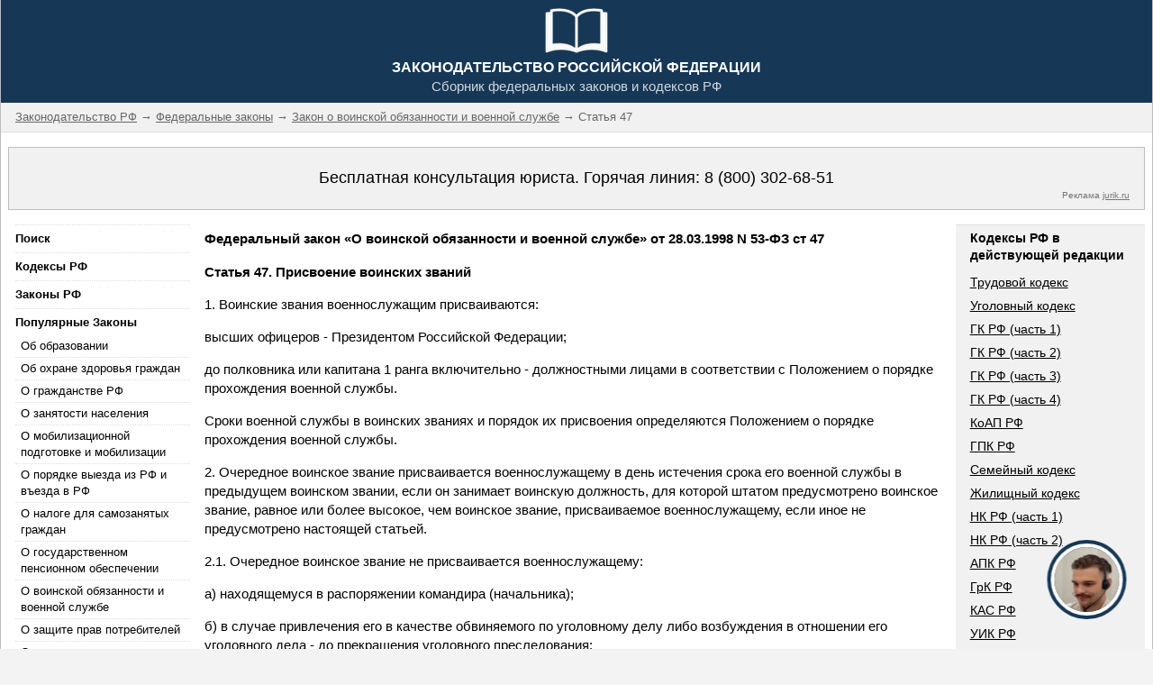

--- FILE ---
content_type: text/html; charset=UTF-8
request_url: https://fzrf.su/zakon/o-voinskoj-obyazannosti-i-voennoj-sluzhbe-53-fz/st-47.php
body_size: 14216
content:





<!doctype html>

<html lang="ru">

<head>

<meta charset="utf-8">

<meta name="viewport" content="width=device-width,initial-scale=1">

<title>Ст 47 Закон О Воинской Обязанности и Военной Службе N 53-ФЗ</title>

<meta name="description" content="Статья 47. Федеральный закон РФ «О воинской обязанности и военной службе» от 28.03.1998 N 53-ФЗ">

	

<link rel="shortcut icon" type="image/ico" href="/favicon.ico" />	

<style>

/* */

html{box-sizing:border-box}*,*:before,*:after{box-sizing:inherit}

/* */

html{-ms-text-size-adjust:100%;-webkit-text-size-adjust:100%}body{margin:0}

article,aside,details,figcaption,figure,footer,header,main,menu,nav,section,summary{display:block}

audio,canvas,progress,video{display:inline-block}progress{vertical-align:baseline}

audio:not([controls]){display:none;height:0}[hidden],template{display:none}

a{background-color:transparent;-webkit-text-decoration-skip:objects}

a:active,a:hover{outline-width:0}abbr[title]{border-bottom:none;text-decoration:underline;text-decoration:underline dotted}

dfn{font-style:italic}mark{background:#ff0;color:#000}

small{font-size:80%}sub,sup{font-size:75%;line-height:0;position:relative;vertical-align:baseline}

sub{bottom:-0.25em}sup{top:-0.5em}figure{margin:1em 40px}

img{border-style:none}svg:not(:root){overflow:hidden}

code,kbd,pre,samp{font-family:monospace,monospace;font-size:1em}

hr{box-sizing:content-box;height:0;overflow:visible}

button,input,select,textarea{font:inherit;margin:0}optgroup{font-weight:bold}

button,input{overflow:visible}button,select{text-transform:none}

button,html [type=button],[type=reset],[type=submit]{-webkit-appearance:button}

button::-moz-focus-inner, [type=button]::-moz-focus-inner, [type=reset]::-moz-focus-inner, [type=submit]::-moz-focus-inner{border-style:none;padding:0}

button:-moz-focusring, [type=button]:-moz-focusring, [type=reset]:-moz-focusring, [type=submit]:-moz-focusring{outline:1px dotted ButtonText}

fieldset{border:1px solid #c0c0c0;margin:0 2px;padding:.35em .625em .75em}

legend{color:inherit;display:table;max-width:100%;padding:0;white-space:normal}textarea{overflow:auto}

[type=checkbox],[type=radio]{padding:0}

[type=number]::-webkit-inner-spin-button,[type=number]::-webkit-outer-spin-button{height:auto}

[type=search]{-webkit-appearance:textfield;outline-offset:-2px}

[type=search]::-webkit-search-cancel-button,[type=search]::-webkit-search-decoration{-webkit-appearance:none}

::-webkit-input-placeholder{color:inherit;opacity:0.54}

::-webkit-file-upload-button{-webkit-appearance:button;font:inherit}

/* */

html,body{font-family:Arial,sans-serif;font-size:15px;line-height:1.4; color:#212121;}html{overflow-x:hidden}

h1,h2,h3,h4,h5,h6,.w3-slim,.w3-wide{font-family:Arial,sans-serif}

h1{font-size:15px;}h2{font-size:15px; font-weight:bold;}h3{font-size:15px}h4{font-size:16px}h5{font-size:18px}h6{font-size:16px}

h2 a{text-decoration:none;}

.w3-serif{font-family:"Times New Roman",Times,serif}

h1,h2,h3,h4,h5,h6{font-weight:bold;margin:10px 0}.w3-wide{letter-spacing:4px}

h1 a,h2 a,h3 a,h4 a,h5 a,h6 a{font-weight:inherit}

hr{border:0;border-top:1px solid #eee;margin:20px 0}

img{margin-bottom:-5px}a{color:inherit}

.w3-image{max-width:100%;height:auto}

.w3-table,.w3-table-all{border-collapse:collapse;border-spacing:0;width:100%;display:table; margin-bottom:16px;}

.w3-table-all{border:1px solid #ccc}

.w3-bordered tr,.w3-table-all tr{border-bottom:1px solid #ddd}

.w3-striped tbody tr:nth-child(even){background-color:#f1f1f1}

.w3-table-all tr:nth-child(odd){background-color:#fff}

.w3-table-all tr:nth-child(even){background-color:#f1f1f1}

.w3-hoverable tbody tr:hover,.w3-ul.w3-hoverable li:hover{background-color:#f1f1f1}

.w3-centered tr th,.w3-centered tr td{text-align:center}

.w3-table td,.w3-table th,.w3-table-all td,.w3-table-all th{padding:8px 8px;display:table-cell;text-align:left;vertical-align:top}

.w3-table th:first-child,.w3-table td:first-child,.w3-table-all th:first-child,.w3-table-all td:first-child{padding-left:16px}

.w3-btn,.w3-btn-block{border:none;display:inline-block;outline:0;padding:6px 16px;vertical-align:middle;overflow:hidden;text-decoration:none!important;color:#fff;background-color:#000;text-align:center;cursor:pointer;white-space:nowrap}

.w3-btn:hover,.w3-btn-block:hover,.w3-btn-floating:hover,.w3-btn-floating-large:hover{box-shadow:0 8px 16px 0 rgba(0,0,0,0.2),0 6px 20px 0 rgba(0,0,0,0.19)}

.w3-btn,.w3-btn-floating,.w3-btn-floating-large,.w3-closenav,.w3-opennav{-webkit-touch-callout:none;-webkit-user-select:none;-khtml-user-select:none;-moz-user-select:none;-ms-user-select:none;user-select:none}

.w3-btn-floating,.w3-btn-floating-large{display:inline-block;text-align:center;color:#fff;background-color:#000;position:relative;overflow:hidden;z-index:1;padding:0;border-radius:50%;cursor:pointer;font-size:24px}

.w3-btn-floating{width:40px;height:40px;line-height:40px}.w3-btn-floating-large{width:56px;height:56px;line-height:56px}

.w3-disabled,.w3-btn:disabled,.w3-btn-floating:disabled,.w3-btn-floating-large:disabled{cursor:not-allowed;opacity:0.3}

.w3-btn.w3-disabled *,.w3-btn-block.w3-disabled,.w3-btn-floating.w3-disabled *,.w3-btn:disabled *,.w3-btn-floating:disabled *{pointer-events:none}

.w3-btn.w3-disabled:hover,.w3-btn-block.w3-disabled:hover,.w3-btn:disabled:hover,.w3-btn-floating.w3-disabled:hover,.w3-btn-floating:disabled:hover,

.w3-btn-floating-large.w3-disabled:hover,.w3-btn-floating-large:disabled:hover{box-shadow:none}

.w3-btn-group .w3-btn{float:left}.w3-btn-block{width:100%}

.w3-btn-bar .w3-btn{box-shadow:none;background-color:inherit;color:inherit;float:left}.w3-btn-bar .w3-btn:hover{background-color:#ccc}

.w3-ripple{position:relative;overflow:hidden}.w3-ripple:after{content:"";background:#ccc;position:absolute;padding:300%;bottom:0;left:0;opacity:0;transition:0.8s}

.w3-ripple:active:after{padding:0;opacity:1;transition:0s}

.w3-badge,.w3-tag,.w3-sign{background-color:#000;color:#fff;display:inline-block;padding-left:8px;padding-right:8px;text-align:center}

.w3-badge{border-radius:50%}

ul.w3-ul{list-style-type:none;padding:0;margin:0}ul.w3-ul li{padding:6px 2px 6px 16px;border-bottom:1px solid #ddd}ul.w3-ul li:last-child{border-bottom:none}

.w3-tooltip,.w3-display-container{position:relative}.w3-tooltip .w3-text{display:none}.w3-tooltip:hover .w3-text{display:inline-block}

.w3-navbar{list-style-type:none;margin:0;padding:0;overflow:hidden}

.w3-navbar li{float:left}.w3-navbar li a,.w3-navitem{display:block;padding:8px 16px}.w3-navbar li a:hover{color:#000;background-color:#ccc}

.w3-navbar .w3-dropdown-hover,.w3-navbar .w3-dropdown-click{position:static}

.w3-navbar .w3-dropdown-hover:hover,.w3-navbar .w3-dropdown-hover:first-child,.w3-navbar .w3-dropdown-click:hover{background-color:#ccc;color:#000}

.w3-navbar a,.w3-topnav a,.w3-sidenav a,.w3-dropdown-content a,.w3-accordion-content a,.w3-dropnav a{text-decoration:none!important}

.w3-navbar .w3-opennav.w3-right{float:right!important}.w3-topnav{padding:8px 8px}

.w3-topnav a{padding:0 8px;border-bottom:3px solid transparent;-webkit-transition:border-bottom .3s;transition:border-bottom .3s}

.w3-topnav a:hover{border-bottom:3px solid #fff}.w3-topnav .w3-dropdown-hover a{border-bottom:0}

.w3-opennav,.w3-closenav{color:inherit}.w3-opennav:hover,.w3-closenav:hover{cursor:pointer;opacity:0.8}

.w3-btn,.w3-btn-floating,.w3-dropnav a,.w3-btn-floating-large,.w3-btn-block,.w3-hover-shadow,.w3-hover-opacity,.w3-hover-opacity-off,

.w3-navbar a,.w3-sidenav a,.w3-pagination li a,.w3-hoverable tbody tr,.w3-hoverable li,.w3-accordion-content a,.w3-dropdown-content a,.w3-dropdown-click:hover,.w3-dropdown-hover:hover,.w3-opennav,.w3-closenav,.w3-closebtn,

.w3-hover-amber,.w3-hover-aqua,.w3-hover-blue,.w3-hover-light-blue,.w3-hover-brown,.w3-hover-cyan,.w3-hover-blue-grey,.w3-hover-green,.w3-hover-light-green,.w3-hover-indigo,.w3-hover-khaki,.w3-hover-lime,.w3-hover-orange,.w3-hover-deep-orange,.w3-hover-pink,

.w3-hover-purple,.w3-hover-deep-purple,.w3-hover-red,.w3-hover-sand,.w3-hover-teal,.w3-hover-yellow,.w3-hover-white,.w3-hover-black,.w3-hover-grey,.w3-hover-light-grey,.w3-hover-dark-grey,.w3-hover-text-amber,.w3-hover-text-aqua,.w3-hover-text-blue,.w3-hover-text-light-blue,

.w3-hover-text-brown,.w3-hover-text-cyan,.w3-hover-text-blue-grey,.w3-hover-text-green,.w3-hover-text-light-green,.w3-hover-text-indigo,.w3-hover-text-khaki,.w3-hover-text-lime,.w3-hover-text-orange,.w3-hover-text-deep-orange,.w3-hover-text-pink,.w3-hover-text-purple,

.w3-hover-text-deep-purple,.w3-hover-text-red,.w3-hover-text-sand,.w3-hover-text-teal,.w3-hover-text-yellow,.w3-hover-text-white,.w3-hover-text-black,.w3-hover-text-grey,.w3-hover-text-light-grey,.w3-hover-text-dark-grey

{-webkit-transition:background-color .3s,color .15s,box-shadow .3s,opacity 0.3s;transition:background-color .3s,color .15s,box-shadow .3s,opacity 0.3s}

.w3-sidenav{height:100%;/*width:200px;*/background-color:#fff;position:relative;z-index:1;overflow:auto}

/*.w3-sidenav a{padding:4px 2px 4px 16px}.w3-sidenav a:hover{background-color:#ccc}.w3-sidenav a,.w3-dropnav a{display:block}*/

.w3-sidenav a{padding:6px 0px 6px 0px; border-top:1px dotted #DEDEDE; color:#000; font-size:13px;}.w3-sidenav a:hover{background-color:#ccc}.w3-sidenav a,.w3-dropnav a{display:block}

.w3-sidenav .w3-dropdown-hover:hover,.w3-sidenav .w3-dropdown-hover:first-child,.w3-sidenav .w3-dropdown-click:hover,.w3-dropnav a:hover{background-color:#ccc;color:#000}

.w3-sidenav .w3-dropdown-hover,.w3-sidenav .w3-dropdown-click {width:100%}.w3-sidenav .w3-dropdown-hover .w3-dropdown-content,.w3-sidenav .w3-dropdown-click .w3-dropdown-content{min-width:100%}

.w3-main,#main{transition:margin-left .4s}

.w3-modal{z-index:3;display:none;padding-top:100px;position:fixed;left:0;top:0;width:100%;height:100%;overflow:auto;background-color:rgb(0,0,0);background-color:rgba(0,0,0,0.4)}

.w3-modal-content{margin:auto;background-color:#fff;position:relative;padding:0;outline:0;width:600px}.w3-closebtn{text-decoration:none;float:right;font-size:24px;font-weight:bold;color:inherit}

.w3-closebtn:hover,.w3-closebtn:focus{color:#000;text-decoration:none;cursor:pointer}

.w3-pagination{display:inline-block;padding:0;margin:0}.w3-pagination li{display:inline}

.w3-pagination li a{text-decoration:none;color:#000;float:left;padding:8px 16px}

.w3-pagination li a:hover{background-color:#ccc}

.w3-input-group,.w3-group{margin-top:24px;margin-bottom:24px}

.w3-input{padding:8px;display:block;border:none;border-bottom:1px solid #808080;width:100%}

.w3-label{color:#009688}.w3-input:not(:valid)~.w3-validate{color:#f44336}

.w3-select{padding:9px 0;width:100%;color:#000;border:1px solid transparent;border-bottom:1px solid #009688}

.w3-select select:focus{color:#000;border:1px solid #009688}.w3-select option[disabled]{color:#009688}

.w3-dropdown-click,.w3-dropdown-hover{position:relative;display:inline-block;cursor:pointer}

.w3-dropdown-hover:hover .w3-dropdown-content{display:block;z-index:1}

/*.w3-dropdown-content{cursor:auto;color:#000;background-color:#fff;display:none;position:absolute;min-width:160px;margin:0;padding:0}*/

.w3-dropdown-content{cursor:auto;color:#000;background-color:#fff;margin:0;padding:0px; font-size:13px;}

/*.w3-dropdown-content a{padding:6px 16px;display:block}*/

.w3-dropdown-content a{padding-top:3px; padding-bottom:3px; padding-left:6px; display:block; font-size:13px}

.w3-dropdown-content a:hover{background-color:#ccc}

.w3-accordion {width:100%;cursor:pointer}

.w3-accordion-content{cursor:auto;display:none;position:relative;width:100%;margin:0;padding:0}

.w3-accordion-content a{padding:6px 16px;display:block}.w3-accordion-content a:hover{background-color:#ccc}

.w3-progress-container{width:100%;height:1.5em;position:relative;background-color:#f1f1f1}

.w3-progressbar{background-color:#757575;height:100%;position:absolute;line-height:inherit}

input[type=checkbox].w3-check,input[type=radio].w3-radio{width:24px;height:24px;position:relative;top:6px}

input[type=checkbox].w3-check:checked+.w3-validate,input[type=radio].w3-radio:checked+.w3-validate{color:#009688} 

input[type=checkbox].w3-check:disabled+.w3-validate,input[type=radio].w3-radio:disabled+.w3-validate{color:#aaa}

.w3-responsive{overflow-x:auto}

.w3-container:after,.w3-panel:after,.w3-row:after,.w3-row-padding:after,.w3-topnav:after,.w3-clear:after,.w3-btn-group:before,.w3-btn-group:after,.w3-btn-bar:before,.w3-btn-bar:after

{content:"";display:table;clear:both}

.w3-col,.w3-half,.w3-third,.w3-twothird,.w3-threequarter,.w3-quarter{float:left;width:100%}

.w3-col.s1{width:8.33333%}

.w3-col.s2{width:16.66666%}

.w3-col.s3{width:24.99999%}

.w3-col.s4{width:33.33333%}

.w3-col.s5{width:41.66666%}

.w3-col.s6{width:49.99999%}

.w3-col.s7{width:58.33333%}

.w3-col.s8{width:66.66666%}

.w3-col.s9{width:74.99999%}

.w3-col.s10{width:83.33333%}

.w3-col.s11{width:91.66666%}

.w3-col.s12,.w3-half,.w3-third,.w3-twothird,.w3-threequarter,.w3-quarter{width:99.99999%}

@media only screen and (min-width:601px){

.w3-col.m1{width:8.33333%}

.w3-col.m2{width:16.66666%}

.w3-col.m3,.w3-quarter{width:24.99999%}

.w3-col.m4,.w3-third{width:33.33333%}

.w3-col.m5{width:41.66666%}

.w3-col.m6,.w3-half{width:49.99999%}

.w3-col.m7{width:58.33333%}

.w3-col.m8,.w3-twothird{width:66.66666%}

.w3-col.m9,.w3-threequarter{width:74.99999%}

.w3-col.m10{width:83.33333%}

.w3-col.m11{width:91.66666%}

.w3-col.m12{width:99.99999%}}

@media only screen and (min-width:993px){

.w3-col.l1{width:8.33333%}

.w3-col.l2{width:16.66666%}

.w3-col.l3,.w3-quarter{width:24.99999%}

.w3-col.l4,.w3-third{width:33.33333%}

.w3-col.l5{width:41.66666%}

.w3-col.l6,.w3-half{width:49.99999%}

.w3-col.l7{width:58.33333%}

.w3-col.l8,.w3-twothird{width:66.66666%}

.w3-col.l9,.w3-threequarter{width:74.99999%}

.w3-col.l10{width:83.33333%}

.w3-col.l11{width:91.66666%}

.w3-col.l12{width:99.99999%}}

.w3-content{max-width:1280px;margin:auto}

.w3-rest{overflow:hidden}

.w3-hide{display:none!important}.w3-show-block,.w3-show{display:block!important}.w3-show-inline-block{display:inline-block!important}

@media (max-width:600px){.w3-modal-content{margin:0 10px;width:auto!important}.w3-modal{padding-top:30px}}

@media (max-width:768px){.w3-modal-content{width:500px}.w3-modal{padding-top:50px}}

@media (min-width:993px){.w3-modal-content{width:900px}}

@media screen and (max-width:600px){.w3-topnav a{display:block}.w3-navbar li:not(.w3-opennav){float:none;width:100%!important}.w3-navbar li.w3-right{float:none!important}}	

@media screen and (max-width:600px){.w3-topnav .w3-dropdown-hover .w3-dropdown-content,.w3-navbar .w3-dropdown-click .w3-dropdown-content,.w3-navbar .w3-dropdown-hover .w3-dropdown-content{position:relative}}	

@media screen and (max-width:600px){.w3-topnav,.w3-navbar{text-align:center}}

@media (max-width:600px){.w3-hide-small{display:none!important}}

@media (max-width:992px) and (min-width:601px){.w3-hide-medium{display:none!important}}

@media (min-width:993px){.w3-hide-large{display:none!important}}

@media screen and (max-width:992px){.w3-sidenav.w3-collapse{display:none}.w3-main{margin-left:0!important;margin-right:0!important}}

@media screen and (min-width:993px){.w3-sidenav.w3-collapse{display:block!important}}

.w3-top,.w3-bottom{position:fixed;width:100%;z-index:1}.w3-top{top:0}.w3-bottom{bottom:0}

.w3-overlay{position:fixed;display:none;width:100%;height:100%;top:0;left:0;right:0;bottom:0;background-color:rgba(0,0,0,0.5);z-index:2}

.w3-left{float:left!important}.w3-right{float:right!important}

.w3-tiny{font-size:10px!important}.w3-small{font-size:14px!important}

.w3-medium{font-size:14px!important}.w3-large{font-size:18px!important}

.w3-xlarge{font-size:24px!important}.w3-xxlarge{font-size:36px!important}

.w3-xxxlarge{font-size:48px!important}.w3-jumbo{font-size:64px!important}

.w3-vertical{word-break:break-all;line-height:1;text-align:center;width:0.6em}

.w3-left-align{text-align:left!important}.w3-right-align{text-align:right!important}

.w3-justify{text-align:justify!important}.w3-center{text-align:center!important}

.w3-display-topleft{position:absolute;left:0;top:0}.w3-display-topright{position:absolute;right:0;top:0}

.w3-display-bottomleft{position:absolute;left:0;bottom:0}.w3-display-bottomright{position:absolute;right:0;bottom:0}

.w3-display-middle{position:absolute;top:50%;left:50%;transform:translate(-50%,-50%);-ms-transform:translate(-50%,-50%)}

.w3-display-topmiddle{position:absolute;left:50%;top:0;transform:translate(-50%,0%);-ms-transform:translate(-50%,0%)}

.w3-display-bottommiddle{position:absolute;left:50%;bottom:0;transform:translate(-50%,0%);-ms-transform:translate(-50%,0%)}

.w3-circle{border-radius:50%!important}

.w3-round-small{border-radius:2px!important}.w3-round,.w3-round-medium{border-radius:4px!important}

.w3-round-large{border-radius:8px!important}.w3-round-xlarge{border-radius:16px!important}

.w3-round-xxlarge{border-radius:32px!important}.w3-round-jumbo{border-radius:64px!important}

.w3-border-0{border:0!important}.w3-border{border:1px solid #BDBDBD!important}

.w3-border-top{border-top:1px solid #BDBDBD!important}.w3-border-bottom{border-bottom:1px solid #BDBDBD!important}

.w3-border-left{border-left:1px solid #BDBDBD!important}.w3-border-right{border-right:1px solid #BDBDBD!important}

.w3-margin{margin:16px!important}.w3-margin-0{margin:0!important}

.w3-margin-top{margin-top:16px!important}.w3-margin-bottom{margin-bottom:16px!important}

.w3-margin-left{margin-left:16px!important}.w3-margin-right{margin-right:16px!important}

.w3-section{margin-top:16px!important;margin-bottom:16px!important}

.w3-padding-tiny{padding:2px 4px!important}.w3-padding-small{padding:4px 8px!important}

.w3-padding-medium,.w3-padding,.w3-form{padding:8px 16px!important}

.w3-padding-large{padding:12px 24px!important}.w3-padding-xlarge{padding:16px 32px!important}

.w3-padding-xxlarge{padding:24px 48px!important}.w3-padding-jumbo{padding:32px 64px!important}

.w3-padding-4{padding-top:4px!important;padding-bottom:4px!important}

.w3-padding-8{padding-top:8px!important;padding-bottom:8px!important}

.w3-padding-12{padding-top:12px!important;padding-bottom:12px!important}

.w3-padding-16{padding-top:16px!important;padding-bottom:16px!important}

.w3-padding-24{padding-top:24px!important;padding-bottom:24px!important}

.w3-padding-32{padding-top:32px!important;padding-bottom:32px!important}

.w3-padding-48{padding-top:48px!important;padding-bottom:48px!important}

.w3-padding-64{padding-top:64px!important;padding-bottom:64px!important}

.w3-padding-128{padding-top:128px!important;padding-bottom:128px!important}

.w3-padding-0{padding:0!important}

.w3-padding-top{padding-top:8px!important}.w3-padding-bottom{padding-bottom:8px!important}

.w3-padding-left{padding-left:16px!important}.w3-padding-right{padding-right:16px!important}

.w3-topbar{border-top:6px solid #ccc!important}.w3-bottombar{border-bottom:6px solid #ccc!important}

.w3-leftbar{border-left:6px solid #DEDEDE!important}.w3-rightbar{border-right:6px solid #DEDEDE!important}

.w3-row-padding,.w3-row-padding>.w3-half,.w3-row-padding>.w3-third,.w3-row-padding>.w3-twothird,.w3-row-padding>.w3-threequarter,.w3-row-padding>.w3-quarter,.w3-row-padding>.w3-col{padding:0 8px}

.w3-spin{animation:w3-spin 2s infinite linear;-webkit-animation:w3-spin 2s infinite linear}

@-webkit-keyframes w3-spin{0%{-webkit-transform:rotate(0deg);transform:rotate(0deg)}100%{-webkit-transform:rotate(359deg);transform:rotate(359deg)}}

@keyframes w3-spin{0%{-webkit-transform:rotate(0deg);transform:rotate(0deg)}100%{-webkit-transform:rotate(359deg);transform:rotate(359deg)}}

.w3-container{padding:0.01em 16px}

.w3-panel{padding:0.01em 16px;margin-top:16px!important;margin-bottom:16px!important}

.w3-example{background-color:#f1f1f1;padding:0.01em 16px}

.w3-code,.w3-codespan{font-family:Consolas,"courier new";font-size:16px}

.w3-code{line-height:1.4;width:auto;background-color:#fff;padding:8px 12px;border-left:4px solid #4CAF50;word-wrap:break-word}

.w3-codespan{color:crimson;background-color:#f1f1f1;padding-left:4px;padding-right:4px;font-size:110%}

.w3-example,.w3-code{margin:20px 0}.w3-card{border:1px solid #ccc}

.w3-card-2,.w3-example{box-shadow:0 2px 4px 0 rgba(0,0,0,0.16),0 2px 10px 0 rgba(0,0,0,0.12)!important}

.w3-card-4,.w3-hover-shadow:hover{box-shadow:0 4px 8px 0 rgba(0,0,0,0.2),0 6px 20px 0 rgba(0,0,0,0.19)!important}

.w3-card-8{box-shadow:0 8px 16px 0 rgba(0,0,0,0.2),0 6px 20px 0 rgba(0,0,0,0.19)!important}

.w3-card-12{box-shadow:0 12px 16px 0 rgba(0,0,0,0.24),0 17px 50px 0 rgba(0,0,0,0.19)!important}

.w3-card-16{box-shadow:0 16px 24px 0 rgba(0,0,0,0.22),0 25px 55px 0 rgba(0,0,0,0.21)!important}

.w3-card-24{box-shadow:0 24px 24px 0 rgba(0,0,0,0.2),0 40px 77px 0 rgba(0,0,0,0.22)!important}

.w3-animate-fading{-webkit-animation:fading 10s infinite;animation:fading 10s infinite}

@-webkit-keyframes fading{0%{opacity:0}50%{opacity:1}100%{opacity:0}}

@keyframes fading{0%{opacity:0}50%{opacity:1}100%{opacity:0}}

.w3-animate-opacity{-webkit-animation:opac 1.5s;animation:opac 1.5s}

@-webkit-keyframes opac{from{opacity:0} to{opacity:1}}

@keyframes opac{from{opacity:0} to{opacity:1}}

.w3-animate-top{position:relative;-webkit-animation:animatetop 0.4s;animation:animatetop 0.4s}

@-webkit-keyframes animatetop{from{top:-300px;opacity:0} to{top:0;opacity:1}}

@keyframes animatetop{from{top:-300px;opacity:0} to{top:0;opacity:1}}

.w3-animate-left{position:relative;-webkit-animation:animateleft 0.4s;animation:animateleft 0.4s}

@-webkit-keyframes animateleft{from{left:-300px;opacity:0} to{left:0;opacity:1}}

@keyframes animateleft{from{left:-300px;opacity:0} to{left:0;opacity:1}}

.w3-animate-right{position:relative;-webkit-animation:animateright 0.4s;animation:animateright 0.4s}

@-webkit-keyframes animateright{from{right:-300px;opacity:0} to{right:0;opacity:1}}

@keyframes animateright{from{right:-300px;opacity:0} to{right:0;opacity:1}}

.w3-animate-bottom{position:relative;-webkit-animation:animatebottom 0.4s;animation:animatebottom 0.4s}

@-webkit-keyframes animatebottom{from{bottom:-300px;opacity:0} to{bottom:0px;opacity:1}}

@keyframes animatebottom{from{bottom:-300px;opacity:0} to{bottom:0;opacity:1}}

.w3-animate-zoom {-webkit-animation:animatezoom 0.6s;animation:animatezoom 0.6s}

@-webkit-keyframes animatezoom{from{-webkit-transform:scale(0)} to{-webkit-transform:scale(1)}}

@keyframes animatezoom{from{transform:scale(0)} to{transform:scale(1)}}

.w3-animate-input{-webkit-transition:width 0.4s ease-in-out;transition:width 0.4s ease-in-out}.w3-animate-input:focus{width:100%!important}

.w3-opacity,.w3-hover-opacity:hover{opacity:0.60;filter:alpha(opacity=60);-webkit-backface-visibility:hidden}

.w3-opacity-off,.w3-hover-opacity-off:hover{opacity:1;filter:alpha(opacity=100);-webkit-backface-visibility:hidden}

.w3-text-shadow{text-shadow:1px 1px 0 #444}.w3-text-shadow-white{text-shadow:1px 1px 0 #ddd}

.w3-transparent{background-color:transparent!important}

.w3-hover-none:hover{box-shadow:none!important;background-color:transparent!important}

/* Colors */

.w3-amber,.w3-hover-amber:hover{color:#000!important;background-color:#ffc107!important}

.w3-aqua,.w3-hover-aqua:hover{color:#000!important;background-color:#00ffff!important}

.w3-blue,.w3-hover-blue:hover{color:#ffffff!important;background-color:#295F95!important}

.w3-light-blue,.w3-hover-light-blue:hover{color:#000!important;background-color:#87CEEB!important}

.w3-brown,.w3-hover-brown:hover{color:#fff!important;background-color:#795548!important}

.w3-cyan,.w3-hover-cyan:hover{color:#000!important;background-color:#00bcd4!important}

.w3-blue-grey,.w3-hover-blue-grey:hover{color:#fff!important;background-color:#5C707C!important}

.w3-light-blue,.w3-hover-light-blue:hover{color:#000!important;background-color:#87CEEB!important}

.w3-brown,.w3-hover-brown:hover{color:#fff!important;background-color:#795548!important}

.w3-cyan,.w3-hover-cyan:hover{color:#000!important;background-color:#00bcd4!important}

.w3-red,.w3-hover-red:hover{color:#fff!important;background-color:#f44336!important}

.w3-sand,.w3-hover-sand:hover{color:#000!important;background-color:#fdf5e6!important}

.w3-teal,.w3-hover-teal:hover{color:#fff!important;background-color:#009688!important}

.w3-yellow,.w3-hover-yellow:hover{color:#000!important;background-color:#ffeb3b!important}

.w3-white,.w3-hover-white:hover{color:#000!important;background-color:#fff!important}

.w3-black,.w3-hover-black:hover{color:#fff!important;background-color:#000!important}

.w3-grey,.w3-hover-grey:hover{color:#000!important;background-color:#9e9e9e!important}

.w3-light-grey,.w3-hover-light-grey:hover{color:#222!important;background-color:#f1f1f1!important}

.w3-dark-grey,.w3-hover-dark-grey:hover{color:#fff!important;background-color:#616161!important}

.w3-pale-red,.w3-hover-pale-red:hover{color:#000!important;background-color:#ffdddd!important}

.w3-pale-green,.w3-hover-pale-green:hover{color:#000!important;background-color:#ddffdd!important}

.w3-pale-yellow,.w3-hover-pale-yellow:hover{color:#000!important;background-color:#ffffcc!important}

.w3-pale-blue,.w3-hover-pale-blue:hover{color:#000!important;background-color:#ddffff!important}

.w3-text-amber,.w3-hover-text-amber:hover{color:#ffc107!important}

.w3-text-aqua,.w3-hover-text-aqua:hover{color:#00ffff!important}

.w3-text-blue,.w3-hover-text-blue:hover{color:#2196F3!important}

.w3-text-light-blue,.w3-hover-text-light-blue:hover{color:#87CEEB!important}

.w3-text-brown,.w3-hover-text-brown:hover{color:#795548!important}

.w3-text-cyan,.w3-hover-text-cyan:hover{color:#00bcd4!important}

.w3-text-blue-grey,.w3-hover-text-blue-grey:hover{color:#607d8b!important}

.w3-text-green,.w3-hover-text-green:hover{color:#4CAF50!important}

.w3-text-light-green,.w3-hover-text-light-green:hover{color:#8bc34a!important}

.w3-text-indigo,.w3-hover-text-indigo:hover{color:#3f51b5!important}

.w3-text-khaki,.w3-hover-text-khaki:hover{color:#b4aa50!important}

.w3-text-lime,.w3-hover-text-lime:hover{color:#cddc39!important}

.w3-text-orange,.w3-hover-text-orange:hover{color:#ff9800!important}

.w3-text-deep-orange,.w3-hover-text-deep-orange:hover{color:#ff5722!important}

.w3-text-pink,.w3-hover-text-pink:hover{color:#e91e63!important}

.w3-text-purple,.w3-hover-text-purple:hover{color:#9c27b0!important}

.w3-text-deep-purple,.w3-hover-text-deep-purple:hover{color:#673ab7!important}

.w3-text-red,.w3-hover-text-red:hover{color:#f44336!important}

.w3-text-sand,.w3-hover-text-sand:hover{color:#fdf5e6!important}

.w3-text-teal,.w3-hover-text-teal:hover{color:#009688!important}

.w3-text-yellow,.w3-hover-text-yellow:hover{color:#d2be0e!important}

.w3-text-white,.w3-hover-text-white:hover{color:#fff!important}

.w3-text-black,.w3-hover-text-black:hover{color:#000!important}

.w3-text-grey,.w3-hover-text-grey:hover{color:#757575!important}

.w3-text-light-grey,.w3-hover-text-light-grey:hover{color:#f1f1f1!important}

.w3-text-dark-grey,.w3-hover-text-dark-grey:hover{color:#3a3a3a!important}

.w3-border-amber,.w3-hover-border-amber:hover{border-color:#ffc107!important}

.w3-border-aqua,.w3-hover-border-aqua:hover{border-color:#00ffff!important}

.w3-border-blue,.w3-hover-border-blue:hover{border-color:#2196F3!important}

.w3-border-light-blue,.w3-hover-border-light-blue:hover{border-color:#87CEEB!important}

.w3-border-brown,.w3-hover-border-brown:hover{border-color:#795548!important}

.w3-border-cyan,.w3-hover-border-cyan:hover{border-color:#00bcd4!important}

.w3-border-blue-grey,.w3-hover-blue-grey:hover{border-color:#607d8b!important}

.w3-border-green,.w3-hover-border-green:hover{border-color:#4CAF50!important}

.w3-border-light-green,.w3-hover-border-light-green:hover{border-color:#8bc34a!important}

.w3-border-indigo,.w3-hover-border-indigo:hover{border-color:#3f51b5!important}

.w3-border-khaki,.w3-hover-border-khaki:hover{border-color:#f0e68c!important}

.w3-border-lime,.w3-hover-border-lime:hover{border-color:#cddc39!important}

.w3-border-orange,.w3-hover-border-orange:hover{border-color:#ff9800!important}

.w3-border-deep-orange,.w3-hover-border-deep-orange:hover{border-color:#ff5722!important}

.w3-border-pink,.w3-hover-border-pink:hover{border-color:#e91e63!important}

.w3-border-purple,.w3-hover-border-purple:hover{border-color:#9c27b0!important}

.w3-border-deep-purple,.w3-hover-border-deep-purple:hover{border-color:#673ab7!important}

.w3-border-red,.w3-hover-border-red:hover{border-color:#f44336!important}

.w3-border-sand,.w3-hover-border-sand:hover{border-color:#fdf5e6!important}

.w3-border-teal,.w3-hover-border-teal:hover{border-color:#009688!important}

.w3-border-yellow,.w3-hover-border-yellow:hover{border-color:#ffeb3b!important}

.w3-border-white,.w3-hover-border-white:hover{border-color:#fff!important}

.w3-border-black,.w3-hover-border-black:hover{border-color:#000!important}

.w3-border-grey,.w3-hover-border-grey:hover{border-color:#9e9e9e!important}

.w3-border-light-grey,.w3-hover-border-light-grey:hover{border-color:#f1f1f1!important}

.w3-border-dark-grey,.w3-hover-border-dark-grey:hover{border-color:#616161!important}

.w3-border-pale-red,.w3-hover-border-pale-red:hover{border-color:#ffe7e7!important}.w3-border-pale-green,.w3-hover-border-pale-green:hover{border-color:#e7ffe7!important}

.w3-border-pale-yellow,.w3-hover-border-pale-yellow:hover{border-color:#ffffcc!important}.w3-border-pale-blue,.w3-hover-border-pale-blue:hover{border-color:#e7ffff!important}

/* */

.w3-blue-grey{background-color:#163755!important}

ul li {list-style-type: none; padding-left:0px!important; margin-left:0px}

body {background-color:#F3F3F3;}

.list h2 {margin-bottom:4px!important; margin-top:20px;/*text-transform:uppercase !important;*/ font-weight:bold; line-height:1.4; text-align:left;}

.list h2 a {text-decoration:none; color:#000;}

.list p {text-indent:20px; margin-top:0px;}

.list p a {text-decoration:none; color:#000;display:block;}

.list p a:hover {color:#1f77bb;}

ul.w3-ul{list-style-type:none;padding:0;}ul.w3-ul li{padding:6px 2px 6px 16px;border-bottom:1px dotted #000;text-indent:0px; font-size:15px; color:#333!important;}

ul.w3-ul li.header{font-weight:bold; text-indent:0px; margin-left:0px; text-decoration:none;}

ul.w3-ul {margin-top:4px!important; margin-bottom:10px!important;}

ul.w3-ul li {text-indent:15px;}

ul.w3-ul li:last-child{border-bottom:none}

ul.w3-ul a {text-decoration:none; color:#000; display:block;}

/*ul.w3-ul a:hover {color:#1f77bb;}*/

.w3-table td {text-decoration:none; color:#000000;}

.w3-table td a {text-decoration:none; color:#000000;}

ul.w3-ul{list-style-type:none;padding:0;margin:0}ul.w3-ul li{padding:6px 2px 6px 16px;border-bottom:1px dotted #000;text-indent:0px; font-size:15px; color:#333;}

ul.w3-ul li {text-indent:0px;}

.w3-sidebar {background-color:#fff; padding:0px;}

.w3-sidebar p {margin-top:0px; margin-bottom:6px; padding-bottom:6px;border-bottom:1px dotted #DEDEDE;text-indent:0px; font-size:12px!important; line-height:1.2; text-decoration:none; text-align:left;color:#333!important;}

.w3-sidebar p a {text-decoration:none; display:block; color:#000;}

.w3-sidebar p a:hover {color:#1f77bb;}

.after-box {clear: left;}

.w3-container.w3-breadcrumb {color:#666666!important; background-color:#f1f1f1!important; border-bottom:#dedede 1px solid; line-height:1.9!important; padding-top: 4px; padding-bottom:4px; text-decoration:none; font-size:13px;}  

.w3-container.w3-breadcrumb a {color:#666666!important;}

.adslot_1 { display:inline-block; width: 150px; height: 600px; }

@media (max-width: 600px) { .adslot_1 { display: none; } }

@media (min-width:900px) { .adslot_1 { width: 150px; height: 600px; } }

/*@media (min-width:800px) { .adslot_1 { width: 144px; height: 600px; } }*/

.w3-light-grey,.w3-hover-light-grey:hover{color:#000!important;background-color:#f1f1f1!important}

p.rcol {line-height:0.9;}

/**/

.art_main{

  background-color: #F1F1F1;

  border: 1px solid #DEDEDE;

}

.art_table{

  height: 100%;

  margin-bottom:3px;

}

.art_td_n{

  vertical-align: top;

  padding-left: 5px;

  width: 2em;

}

.art_td_text {

  vertical-align: top;

  padding: 0 10px;

}

.art_td_text {

  width: 100%;

}

a.art_n,a.art_n:visited{

  color: black;

  font-weight: bold;

  text-decoration: none;

}

a.art_t,a.art_t:visited{

  font-size: 110%;

  color: #0000FF;

  text-decoration: none;

}

a.art_t:hover{

  color: #00FF00;

  background-color: black;

}

a.art_a,a.art_a:visited{

  color: black;

  text-decoration: none;

  font-weight: bold;

}

a.art_a:hover {

  color: #00FF00;

}

.art_p,.art_p:visited{

  font-size: 9pt;

  text-decoration: none;

  color: red;

}

.art_p2,.art_p2:visited{

  font-size: 9pt;

  text-decoration: line-through;

  color: black;

}

.art_an {

  font-size: 9pt;

}

	

.w3-margin-16 {

    margin-top:16px!important;

     margin-bottom:16px!important;

}

.w3-margin-8 {

    margin-top:8px!important;

     margin-bottom:8px!important;

}

.w3-margin-top {

    margin-top:16px!important;

}

.w3-margin-bottom {

    margin-bottom:16px!important;

}

.w3-margin-top-8 {

    margin-top:8px!important;

}

.w3-margin-bottom-8 {

    margin-bottom:8px!important;

}

.w3-cl {

    font-family:'Courier New';

     font-weight:normal;

     font-style:normal;

     text-decoration:none;

     vertical-align:baseline;

     font-size:16px;

	 white-space:pre;

}

.w3-dl {

    font-family:'Courier New';

     font-weight:normal;

     font-style:normal;

     text-decoration:none;

     vertical-align:baseline;

     font-size:16px;

     white-space:pre;

}

.w3-jt {

    font-family:Tahoma;

     font-weight:normal;

     font-style:normal;

     text-decoration:none;

     vertical-align:baseline;

     font-size:16px;

}

.w3-nf {

    font-family:'Courier New';

     font-weight:normal;

     font-style:normal;

     text-decoration:none;

     vertical-align:baseline;

     font-size:16px;

	 white-space:pre;

}

.w3-n {

    font-weight:normal;

     font-style:normal;

     text-decoration:none;

     vertical-align:baseline;

     font-size:16px;

}

.w3-tl {

    font-weight:normal;

     font-style:normal;

     text-decoration:none;

     vertical-align:baseline;

     font-size:16px;

}



.w3-tl2 {

    font-weight:normal;

     font-style:normal;

     text-decoration:none;

     vertical-align:baseline;

     font-size:16px;

}

.w3-t {

    font-weight:bold;

     font-style:normal;

     text-decoration:none;

     vertical-align:baseline;

     font-size:16px;

}

.w3-tp {

    font-family:Tahoma;

     font-weight:normal;

     font-style:normal;

     text-decoration:none;

     vertical-align:baseline;

     font-size:15px;

}

.w3-t a{

    text-decoration:none;

	color:#000000;

}







</style>


<script>window.yaContextCb=window.yaContextCb||[]</script><script src="https://yandex.ru/ads/system/context.js" async></script>
</head>

<body>


<div class="w3-content w3-white w3-border-left w3-border-right">

<header class="w3-blue-grey">

<div class="w3-center" style="font-size:16px; padding-top:8px; padding-bottom:4px;"> <a href="/"><img src="/fzrf.png" width="74" height="52" alt="Cборник Федеральных Законов РФ (ФЗ РФ)"/></a>

</div>

<div class="w3-center" style="font-size:16px;border-bottom:#A8A8A8 0px solid; line-height:1.3;"><strong>ЗАКОНОДАТЕЛЬСТВО РОССИЙСКОЙ ФЕДЕРАЦИИ</strong></div>

<div class="w3-center w3-padding-bottom w3-medium" style="color:#CFD8DC; font-size:15px!important;">Сборник федеральных законов и кодексов РФ</div>

</header>






<nav><div class="w3-container w3-breadcrumb" itemscope itemtype="https://schema.org/BreadcrumbList"><span itemprop="itemListElement" itemscope itemtype="https://schema.org/ListItem"><a itemprop="item" href ="/"><span itemprop="name">Законодательство РФ</span></a><meta itemprop="position" content="1" /></span> &#8594; <span itemprop="itemListElement" itemscope itemtype="https://schema.org/ListItem"><a itemprop="item" href="/zakon/"><span itemprop="name">Федеральные законы</span></a><meta itemprop="position" content="2" /></span> &#8594; <span itemprop="itemListElement" itemscope itemtype="https://schema.org/ListItem"><a itemprop="item" href="https://fzrf.su/zakon/o-voinskoj-obyazannosti-i-voennoj-sluzhbe-53-fz/"><span itemprop="name">Закон о воинской обязанности и военной службе</span></a><meta itemprop="position" content="3" /></span>   &#8594; Статья 47</div></nav>








<div style="background-color:#DEDEDE; color:#666666;"> <span class="w3-opennav w3-large w3-hide-large" style="padding-top:7px; padding-bottom:0px; padding-left:16px;" onclick="w3_open()">&#9776; <span class="w3-medium" style="color:#666666;"><strong></strong></span></span></div>







<div class="w3-row-padding" style="margin-top:16px;">



<div class="w3-margin-bottom w3-center">  <div class="w3-margin-bottom w3-center w3-padding w3-large w3-light-grey w3-border">    <noindex>      <div style="margin-top:13px; margin-bottom:0px;">Бесплатная консультация юриста. Горячая линия:         <a style="text-decoration:none" rel="nofollow" href="tel:+78003026851">          <img src="https://jurik.ru/api/image/219" alt="" style="position:absolute;left:-999999px;" />          8 (800) 302-68-51        </a>      </div>      <div class="w3-tiny w3-right-align w3-text-grey">Реклама <a href="https://jurik.ru/?erid=LjN8KLWjf" target="_blank">jurik.ru</a></div>    </noindex>  </div></div>


<div class="w3-col l2 w3-container">



<nav class="w3-sidenav w3-collapse w3-white w3-margin-bottom" id="mySidenav">

<a href="javascript:void(0)" onclick="w3_close()" class="w3-closenav w3-medium w3-hide-large w3-text-grey" rel="nofollow"><noindex><strong>Закрыть &times;</strong></noindex></a>

<a href="/search/" rel="nofollow"><strong>Поиск</strong></a>

<a href="/kodeks/"><strong>Кодексы РФ</strong></a>

<a href="/zakon/"><strong>Законы РФ</strong></a>

<div style="border-bottom:0px dotted #DEDEDE; border-top:1px dotted #DEDEDE; padding: 6px 0px 0px 0px; font-size:13px;"><strong>Популярные Законы<!-- &#9662;--></strong></div>

<div id="demo" class="w3-dropdown-content">

<a href="/zakon/ob-obrazovanii-273-fz/" style="border-top:0px; padding-top:8px!important;" rel="nofollow">Об образовании</a>

<a href="/zakon/ob-ohrane-zdorovya-grazhdan-323-fz/" rel="nofollow">Об охране здоровья граждан</a>

<a href="/zakon/o-grazhdanstve-62-fz/" rel="nofollow">О гражданстве РФ</a>

<a href="/zakon/o-zanyatosti-naseleniya-1032-1/" rel="nofollow">О занятости населения</a>

<a href="/zakon/o-mobilizacionnoj-podgotovke-31-fz/" rel="nofollow">О мобилизационной подготовке и мобилизации</a>

<a href="/zakon/o-poryadke-vyezda-i-vezda-114-fz/" rel="nofollow">О порядке выезда из РФ и въезда в РФ</a>

<a href="/zakon/2018-11-27-n-422-fz/" rel="nofollow">О налоге для самозанятых граждан</a>

<a href="/zakon/o-gosudarstvennom-pensionnom-obespechenii-166-fz/" rel="nofollow">О государственном пенсионном обеспечении</a>

<a href="/zakon/o-voinskoj-obyazannosti-i-voennoj-sluzhbe-53-fz/" rel="nofollow">О воинской обязанности и военной службе</a>

<a href="/zakon/o-zashchite-prav-potrebitelej-2300-1/" rel="nofollow">О защите прав потребителей</a>

<a href="/zakon/o-veteranah-5-fz/" rel="nofollow">О ветеранах</a>

<a href="/zakon/o-statuse-voennosluzhashchih-76-fz/" rel="nofollow">О статусе военнослужащих</a>

<a href="/zakon/o-municipalnoj-sluzhbe-25-fz/" rel="nofollow">О муниципальной службе</a>

<a href="/zakon/ob-osnovah-turistskoj-deyatelnosti-132-fz/" rel="nofollow">О туристской деятельности</a>

<a href="/zakon/ob-ipoteke-zaloge-nedvizhimosti-102-fz/" rel="nofollow">Об ипотеке (залоге недвижимости)</a>

<a href="/zakon/ob-auditorskoj-deyatelnosti-307-fz/">Об аудиторской деятельности</a>

<a href="/zakon/o-nesostoyatelnosti-bankrotstve-127-fz/" rel="nofollow">О несостоятельности (банкротстве)</a>

<a href="/zakon/o-socialnoj-zashchite-invalidov-181-fz/" rel="nofollow">О социальной защите инвалидов</a>



<a href="/zakon/o-vyplatah-semyam-imeyushchim-detej-418-fz/" rel="nofollow">О ежемесячных выплатах семьям, имеющим детей</a>

<a href="/zakon/ob-ispolnitelnom-proizvodstve-229-fz/" rel="nofollow">Об исполнительном производстве</a>

<a href="/zakon/o-poryadke-rassmotreniya-obrashchenij-grazhdan-59-fz/" rel="nofollow">О порядке рассмотрения обращений граждан</a>

<a href="/zakon/ob-oborone-61-fz/" rel="nofollow">Об обороне</a>

<a href="/zakon/o-sluzhbe-v-organah-vnutrennih-del-342-fz/" rel="nofollow">О службе в органах внутренних дел</a>

<a href="/zakon/o-voennom-polozhenii-1-fkz/" rel="nofollow">О военном положении</a>

<a href="/zakon/o-sluzhbe-v-ugolovno-ispolnitelnoj-sisteme-197-fz/" rel="nofollow">О службе в уголовно-исполнительной системе</a>

<a href="/zakon/o-gosudarstvennoj-grazhdanskoj-sluzhbe-79-fz/" rel="nofollow">О государственной гражданской службе</a>

<a href="/zakon/o-centralnom-banke-86-fz/" rel="nofollow">О Центральном банке РФ (Банке России)</a>

<a href="/zakon/o-trebovaniyah-pozharnoj-bezopasnosti-123-fz/" rel="nofollow">О требованиях пожарной безопасности</a>

<a href="/zakon/o-prokurature-2202-1/" rel="nofollow">О прокуратуре РФ</a>

<a href="/zakon/o-sanitarno-ehpidemiologicheskom-blagopoluchii-52-fz/" rel="nofollow">О санитарно-эпидемиологическом благополучии населения</a>

<a href="/zakon/o-veterinarii-4979-1/" rel="nofollow">О ветеринарии</a>

<a href="/zakon/ustav-zheleznodorozhnogo-transporta-18-fz/" rel="nofollow">Устав железнодорожного транспорта</a>

</div>

</nav>

<script>

function w3_open() {

    document.getElementById("mySidenav").style.display = "block";

}

function w3_close() {

    document.getElementById("mySidenav").style.display = "none";

}

</script>









</div>

<div class="w3-col l8 m9 s12 w3-container">

<article><h1 style="margin-top:5px!important; margin-bottom:16px!important;">Федеральный закон «О воинской обязанности и военной службе» от 28.03.1998 N 53-ФЗ ст 47</h1>

<div class="w3-center">

<!-- Yandex.RTB R-A-448293-2 --><div id="yandex_rtb_R-A-448293-2"></div><script>window.yaContextCb.push(() => {    Ya.Context.AdvManager.render({        "blockId": "R-A-448293-2",        "renderTo": "yandex_rtb_R-A-448293-2"    })})</script>
</div><h2>Статья 47. Присвоение воинских званий</h2>
<p>1. Воинские звания военнослужащим присваиваются:</p>
<p>высших офицеров - Президентом Российской Федерации;</p>
<p>до полковника или капитана 1 ранга включительно - должностными лицами в соответствии с Положением о порядке прохождения военной службы.</p>
<p>Сроки военной службы в воинских званиях и порядок их присвоения определяются Положением о порядке прохождения военной службы.</p>
<p>2. Очередное воинское звание присваивается военнослужащему в день истечения срока его военной службы в предыдущем воинском звании, если он занимает воинскую должность, для которой штатом предусмотрено воинское звание, равное или более высокое, чем воинское звание, присваиваемое военнослужащему, если иное не предусмотрено настоящей статьей.</p>
<p>2.1. Очередное воинское звание не присваивается военнослужащему:</p>
<p>а) находящемуся в распоряжении командира (начальника);</p>
<p>б) в случае привлечения его в качестве обвиняемого по уголовному делу либо возбуждения в отношении его уголовного дела - до прекращения уголовного преследования;</p>
<p>в) в период проведения разбирательства по факту совершения им грубого дисциплинарного проступка - до применения к военнослужащему дисциплинарного взыскания;</p>
<p>г) в период проведения в отношении его проверки достоверности и полноты сведений о доходах, расходах, об имуществе и обязательствах имущественного характера, соблюдения требований к служебному поведению - до применения к военнослужащему взыскания;</p>
<p>д) представленному к досрочному увольнению с военной службы по основаниям, предусмотренным подпунктами "д" - "з", "л", "м" пункта 1 и подпунктами "в" - "е.2", "з" - "л" пункта 2 статьи 51 настоящего Федерального закона;</p>
<p>е) до истечения срока, в течение которого он считается имеющим:</p>
<p>дисциплинарное взыскание в виде предупреждения о неполном служебном соответствии, снижения в воинской должности, снижения в воинском звании на одну ступень, снижения в воинском звании на одну ступень со снижением в воинской должности;</p>
<p>дисциплинарное взыскание, примененное за совершение грубого дисциплинарного проступка;</p>
<p>ж) до окончания отбывания им уголовного наказания в виде ограничения по военной службе или ареста;</p>
<p>з) до погашения или снятия его судимости;</p>
<p>и) до окончания срока испытания при его поступлении на военную службу по контракту;</p>
<p>к) военная служба которому приостановлена.</p>
<p>2.2. В случае, если за военнослужащим в порядке, установленном Уголовно-процессуальным кодексом Российской Федерации, признано право на реабилитацию, либо если примененное к военнослужащему дисциплинарное взыскание, указанное в подпункте "е" пункта 2.1 настоящей статьи, было отменено (за исключением случая, если после отмены командиром (начальником) указанного дисциплинарного взыскания он применил другое дисциплинарное взыскание из числа указанных в подпункте "е" пункта 2.1 настоящей статьи), либо если после проведения разбирательства или проверки, указанных в подпункте "в" или "г" пункта 2.1 настоящей статьи, военнослужащий не был привлечен к ответственности, воинское звание присваивается военнослужащему со дня истечения срока прохождения им военной службы в предыдущем воинском звании.</p>
<p>2.3. В случае, если дисциплинарное взыскание, указанное в подпункте "е" пункта 2.1 настоящей статьи, снято либо судимость снята или погашена, воинское звание военнослужащему присваивается со дня снятия дисциплинарного взыскания либо снятия или погашения судимости.</p>
<p>2.4. В срок военной службы в присвоенном воинском звании не засчитывается время отбывания уголовного наказания в виде ограничения по военной службе или ареста, а также время (периоды), которое в соответствии с настоящим Федеральным законом не засчитывается в срок военной службы (в срок испытания при поступлении на военную службу по контракту).</p>
<p>3. Военнослужащему, имеющему воинское звание офицера и успешно осваивающему образовательную программу высшего образования или осуществляющему подготовку диссертации на соискание ученой степени кандидата наук или диссертации на соискание ученой степени доктора наук в военной образовательной организации высшего образования, очередное воинское звание до подполковника или капитана 2 ранга включительно присваивается в день истечения срока его военной службы в предыдущем воинском звании независимо от воинской должности, которую он занимал до поступления в указанную образовательную организацию.</p>
<p>4. Очередное воинское звание военнослужащему может быть присвоено досрочно за особые личные заслуги, но не выше воинского звания, предусмотренного штатом для занимаемой им воинской должности.</p>
<p>5. Военнослужащему, срок военной службы которого в присвоенном воинском звании истек, за особые личные заслуги может быть присвоено воинское звание на одну ступень выше воинского звания, предусмотренного штатом для занимаемой им воинской должности, но не выше воинского звания майора или капитана 3 ранга, а военнослужащему, имеющему ученую степень и (или) ученое звание, занимающему воинскую должность педагогического работника в военной профессиональной образовательной организации или военной образовательной организации высшего образования либо научного работника в военной профессиональной образовательной организации, военной образовательной организации высшего образования или научной организации, а также военнослужащему летного состава, участвующему в летных испытаниях (исследованиях) опытной и серийной авиационной техники, - не выше воинского звания полковника или капитана 1 ранга.</p>
<p>5.1. Военнослужащему, направленному не на воинскую должность в военный учебный центр при федеральной государственной образовательной организации высшего образования без приостановления ему военной службы, очередное воинское звание присваивается в день истечения срока его военной службы в предыдущем воинском звании, если он замещает должность, для которой штатным расписанием данного военного учебного центра предусмотрено воинское звание, равное или более высокое, чем воинское звание, присваиваемое указанному военнослужащему. При этом военнослужащему, имеющему ученую степень и (или) ученое звание, замещающему должность профессорско-преподавательского состава в военном учебном центре при федеральной государственной образовательной организации высшего образования, срок военной службы которого в присвоенном воинском звании истек, может быть присвоено воинское звание на одну ступень выше воинского звания, предусмотренного штатным расписанием данного военного учебного центра для занимаемой им должности, но не выше воинского звания полковника или капитана 1 ранга.</p>
<p>6. При поступлении на военную службу гражданина, проходящего либо проходившего службу в войсках национальной гвардии Российской Федерации, Государственной противопожарной службе, органах внутренних дел, органах принудительного исполнения Российской Федерации, таможенных органах Российской Федерации, органах и организациях прокуратуры Российской Федерации, следственных органах и учреждениях Следственного комитета Российской Федерации, учреждениях и органах уголовно-исполнительной системы и имеющего специальное звание (классный чин прокурорского работника), воинское звание ему присваивается в порядке, определенном Положением о порядке прохождения военной службы.</p>
<nav class="w3-margin-bottom"><div class="w3-center"><a href="st-46.php" title="Статья 46. Составы военнослужащих и воинские звания">Статья 46</a> | Статья 47 | <a href="st-48.php" title="Статья 48. Лишение воинского звания, снижение в воинском звании, восстановление в воинском звании">Статья 48</a></div></nav>
<div class="w3-center">

<!-- Yandex.RTB R-A-448293-4 --><div id="yandex_rtb_R-A-448293-4"></div><script>window.yaContextCb.push(() => {    Ya.Context.AdvManager.render({        "blockId": "R-A-448293-4",        "renderTo": "yandex_rtb_R-A-448293-4"    })})</script>
</div>

<nav class="w3-panel w3-small w3-light-grey"><h3>Другие статьи ФЗ «О воинской обязанности и военной службе»</h3> <p><a href="st-11.php">Статья 11. Обязательная подготовка гражданина к военной службе</a></p> <p><a href="st-57.php">Статья 57. Присвоение воинских званий гражданам, пребывающим в запасе</a></p> <p><a href="st-4.php">Статья 4. Обязанности должностных лиц органов государственной власти и организаций по обеспечению исполнения гражданами воинской обязанности</a></p></nav>


<footer><div class="w3-center w3-margin-bottom w3-margin-top"><em>Федеральный закон РФ «О воинской обязанности и военной службе» N 53-ФЗ ст 47  (действующая редакция 2025)</em></div></footer>


<div class="w3-margin-top w3-margin-bottom">

<div class="w3-center">

</div>

</div>



</article>

</div>



<!--right-->

<div class="w3-col l2 m3 w3-margin-bottom w3-container" style="background-color:#F1F1F1; border-top:#DEDEDE 1px solid; border-bottom:#DEDEDE 1px solid;">



<nav class="w3-medium w3-light-grey w3-margin-bottom" style="margin-top:0px!important; padding-left:8px;"><h3 style="margin-top:5px!important; font-size:14px!important;">Кодексы РФ в действующей редакции<span data-heading-tag="H3" class="seo-extension-header-highlighted" hidden="">H3</span></h3> 

<p class="rcol"><a href="/kodeks/tk/">Трудовой кодекс</a></p>

<p class="rcol"><a href="/kodeks/uk/">Уголовный кодекс</a></p>

<p class="rcol"><a href="/kodeks/gk-1/">ГК РФ (часть 1)</a></p>

<p class="rcol"><a href="/kodeks/gk-2/">ГК РФ (часть 2)</a></p>

<p class="rcol"><a href="/kodeks/gk-3/">ГК РФ (часть 3)</a></p>

<p class="rcol"><a href="/kodeks/gk-4/">ГК РФ (часть 4)</a></p>

<p class="rcol"><a href="/kodeks/koap/">КоАП РФ</a></p>

<p class="rcol"><a href="/kodeks/gpk/">ГПК РФ</a></p>

<p class="rcol"><a href="/kodeks/sk/">Семейный кодекс</a></p>

<p class="rcol"><a href="/kodeks/zhk/">Жилищный кодекс</a></p>

<p class="rcol"><a href="/kodeks/nk-1/">НК РФ (часть 1)</a></p>

<p class="rcol"><a href="/kodeks/nk-2/">НК РФ (часть 2)</a></p>

<p class="rcol"><a href="/kodeks/apk/">АПК РФ</a></p>

<p class="rcol"><a href="/kodeks/grk/">ГрК РФ</a></p>

<p class="rcol"><a href="/kodeks/kas/">КАС РФ</a></p>

<p class="rcol"><a href="/kodeks/uik/">УИК РФ</a></p>

<p class="rcol"><a href="/kodeks/upk/">УПК РФ</a></p>

<p class="rcol"><a href="/kodeks/bk/">Бюджетный кодекс</a></p>

<p class="rcol"><a href="/kodeks/vzk/">Воздушный кодекс</a></p>

<p class="rcol"><a href="/kodeks/vk/">Водный кодекс</a></p>

<p class="rcol"><a href="/kodeks/zk/">Земельный кодекс</a></p>

<p class="rcol"><a href="/kodeks/lk/">Лесной кодекс</a></p>

</nav>






<div class="w3-padding-bottom w3-center">
</div>


</div>



<!--right-->





</div>

<footer class="w3-center w3-theme w3-padding-bottom w3-padding-top w3-blue-grey w3-border-top w3-small">



<span class="w3-medium" style="color:#FFF;"><strong>«Сборник федеральных законов РФ (ФЗ РФ)», 2026 год</strong></span><br><span style="color:#CFD8DC!important; font-size:13px;line-height:1.0;">Размещение документов на сайте не является их официальной публикацией и<br>носит исключительно справочный характер</span><br><span><a href="/politika/" style="color:#CFD8DC!important; line-height:1.3; font-size:13px;">Политика конфиденциальности</a></span><br><span><a href="/" style="color:#CFD8DC!important; line-height:1.3; font-size:13px;">fzrf.su</a></span>

</footer>









</div>




<script> (async function(){ const widget = document.createElement('div'); const customElem = document.createElement('gainnet-widget-206211'); widget.classList.add('gainnet-widget'); widget.dataset.promoId = 206211; widget.dataset.webApi = 57168448; widget.dataset.widgetId = 13; widget.dataset.adBlock = '/8d28f28eb208d7d91a61d7b7751d395d.php?url='; widget.dataset.type = 'default'; let place206211 = document.currentScript; let s206211=document.createElement('script'); s206211.type='module'; s206211.dataset.type='newpromo'; s206211.charset='utf-8'; s206211.async=1; s206211.src='/8d28f28eb208d7d91a61d7b7751d395d.php?id=57168448&code=206211&type=promo'; await place206211.parentNode.insertBefore(customElem, place206211); await place206211.parentNode.insertBefore(widget, place206211); widget.appendChild(s206211); })(); </script>

</body>

</html>